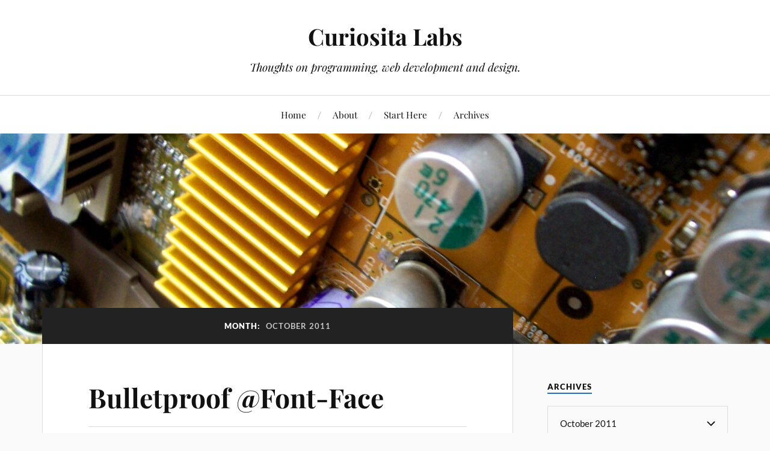

--- FILE ---
content_type: text/html; charset=UTF-8
request_url: http://curiositalabs.com/2011/10/
body_size: 12252
content:
<!DOCTYPE html>

<html class="no-js" lang="en-US">

	<head profile="http://gmpg.org/xfn/11">

		<meta http-equiv="Content-Type" content="text/html; charset=UTF-8" />
		<meta name="viewport" content="width=device-width, initial-scale=1.0, maximum-scale=1.0, user-scalable=no" >

		<meta name='robots' content='index, follow, max-image-preview:large, max-snippet:-1, max-video-preview:-1' />
	<style>img:is([sizes="auto" i], [sizes^="auto," i]) { contain-intrinsic-size: 3000px 1500px }</style>
	<script>document.documentElement.className = document.documentElement.className.replace("no-js","js");</script>

	<!-- This site is optimized with the Yoast SEO plugin v26.7 - https://yoast.com/wordpress/plugins/seo/ -->
	<title>October 2011 - Curiosita Labs</title>
	<link rel="canonical" href="http://curiositalabs.com/2011/10/" />
	<script type="application/ld+json" class="yoast-schema-graph">{"@context":"https://schema.org","@graph":[{"@type":"CollectionPage","@id":"http://curiositalabs.com/2011/10/","url":"http://curiositalabs.com/2011/10/","name":"October 2011 - Curiosita Labs","isPartOf":{"@id":"http://curiositalabs.com/#website"},"inLanguage":"en-US"},{"@type":"WebSite","@id":"http://curiositalabs.com/#website","url":"http://curiositalabs.com/","name":"Curiosita Labs","description":"Thoughts on programming, web development and design.","potentialAction":[{"@type":"SearchAction","target":{"@type":"EntryPoint","urlTemplate":"http://curiositalabs.com/?s={search_term_string}"},"query-input":{"@type":"PropertyValueSpecification","valueRequired":true,"valueName":"search_term_string"}}],"inLanguage":"en-US"}]}</script>
	<!-- / Yoast SEO plugin. -->


<link rel="alternate" type="application/rss+xml" title="Curiosita Labs &raquo; Feed" href="http://curiositalabs.com/feed/" />
<link rel="alternate" type="application/rss+xml" title="Curiosita Labs &raquo; Comments Feed" href="http://curiositalabs.com/comments/feed/" />
		<!-- This site uses the Google Analytics by MonsterInsights plugin v9.4.1 - Using Analytics tracking - https://www.monsterinsights.com/ -->
		<!-- Note: MonsterInsights is not currently configured on this site. The site owner needs to authenticate with Google Analytics in the MonsterInsights settings panel. -->
					<!-- No tracking code set -->
				<!-- / Google Analytics by MonsterInsights -->
		<script type="text/javascript">
/* <![CDATA[ */
window._wpemojiSettings = {"baseUrl":"https:\/\/s.w.org\/images\/core\/emoji\/15.0.3\/72x72\/","ext":".png","svgUrl":"https:\/\/s.w.org\/images\/core\/emoji\/15.0.3\/svg\/","svgExt":".svg","source":{"concatemoji":"http:\/\/curiositalabs.com\/blog\/wp-includes\/js\/wp-emoji-release.min.js?ver=6.7.4"}};
/*! This file is auto-generated */
!function(i,n){var o,s,e;function c(e){try{var t={supportTests:e,timestamp:(new Date).valueOf()};sessionStorage.setItem(o,JSON.stringify(t))}catch(e){}}function p(e,t,n){e.clearRect(0,0,e.canvas.width,e.canvas.height),e.fillText(t,0,0);var t=new Uint32Array(e.getImageData(0,0,e.canvas.width,e.canvas.height).data),r=(e.clearRect(0,0,e.canvas.width,e.canvas.height),e.fillText(n,0,0),new Uint32Array(e.getImageData(0,0,e.canvas.width,e.canvas.height).data));return t.every(function(e,t){return e===r[t]})}function u(e,t,n){switch(t){case"flag":return n(e,"\ud83c\udff3\ufe0f\u200d\u26a7\ufe0f","\ud83c\udff3\ufe0f\u200b\u26a7\ufe0f")?!1:!n(e,"\ud83c\uddfa\ud83c\uddf3","\ud83c\uddfa\u200b\ud83c\uddf3")&&!n(e,"\ud83c\udff4\udb40\udc67\udb40\udc62\udb40\udc65\udb40\udc6e\udb40\udc67\udb40\udc7f","\ud83c\udff4\u200b\udb40\udc67\u200b\udb40\udc62\u200b\udb40\udc65\u200b\udb40\udc6e\u200b\udb40\udc67\u200b\udb40\udc7f");case"emoji":return!n(e,"\ud83d\udc26\u200d\u2b1b","\ud83d\udc26\u200b\u2b1b")}return!1}function f(e,t,n){var r="undefined"!=typeof WorkerGlobalScope&&self instanceof WorkerGlobalScope?new OffscreenCanvas(300,150):i.createElement("canvas"),a=r.getContext("2d",{willReadFrequently:!0}),o=(a.textBaseline="top",a.font="600 32px Arial",{});return e.forEach(function(e){o[e]=t(a,e,n)}),o}function t(e){var t=i.createElement("script");t.src=e,t.defer=!0,i.head.appendChild(t)}"undefined"!=typeof Promise&&(o="wpEmojiSettingsSupports",s=["flag","emoji"],n.supports={everything:!0,everythingExceptFlag:!0},e=new Promise(function(e){i.addEventListener("DOMContentLoaded",e,{once:!0})}),new Promise(function(t){var n=function(){try{var e=JSON.parse(sessionStorage.getItem(o));if("object"==typeof e&&"number"==typeof e.timestamp&&(new Date).valueOf()<e.timestamp+604800&&"object"==typeof e.supportTests)return e.supportTests}catch(e){}return null}();if(!n){if("undefined"!=typeof Worker&&"undefined"!=typeof OffscreenCanvas&&"undefined"!=typeof URL&&URL.createObjectURL&&"undefined"!=typeof Blob)try{var e="postMessage("+f.toString()+"("+[JSON.stringify(s),u.toString(),p.toString()].join(",")+"));",r=new Blob([e],{type:"text/javascript"}),a=new Worker(URL.createObjectURL(r),{name:"wpTestEmojiSupports"});return void(a.onmessage=function(e){c(n=e.data),a.terminate(),t(n)})}catch(e){}c(n=f(s,u,p))}t(n)}).then(function(e){for(var t in e)n.supports[t]=e[t],n.supports.everything=n.supports.everything&&n.supports[t],"flag"!==t&&(n.supports.everythingExceptFlag=n.supports.everythingExceptFlag&&n.supports[t]);n.supports.everythingExceptFlag=n.supports.everythingExceptFlag&&!n.supports.flag,n.DOMReady=!1,n.readyCallback=function(){n.DOMReady=!0}}).then(function(){return e}).then(function(){var e;n.supports.everything||(n.readyCallback(),(e=n.source||{}).concatemoji?t(e.concatemoji):e.wpemoji&&e.twemoji&&(t(e.twemoji),t(e.wpemoji)))}))}((window,document),window._wpemojiSettings);
/* ]]> */
</script>
<style id='wp-emoji-styles-inline-css' type='text/css'>

	img.wp-smiley, img.emoji {
		display: inline !important;
		border: none !important;
		box-shadow: none !important;
		height: 1em !important;
		width: 1em !important;
		margin: 0 0.07em !important;
		vertical-align: -0.1em !important;
		background: none !important;
		padding: 0 !important;
	}
</style>
<link rel='stylesheet' id='wp-block-library-css' href='http://curiositalabs.com/blog/wp-includes/css/dist/block-library/style.min.css?ver=6.7.4' type='text/css' media='all' />
<style id='classic-theme-styles-inline-css' type='text/css'>
/*! This file is auto-generated */
.wp-block-button__link{color:#fff;background-color:#32373c;border-radius:9999px;box-shadow:none;text-decoration:none;padding:calc(.667em + 2px) calc(1.333em + 2px);font-size:1.125em}.wp-block-file__button{background:#32373c;color:#fff;text-decoration:none}
</style>
<style id='global-styles-inline-css' type='text/css'>
:root{--wp--preset--aspect-ratio--square: 1;--wp--preset--aspect-ratio--4-3: 4/3;--wp--preset--aspect-ratio--3-4: 3/4;--wp--preset--aspect-ratio--3-2: 3/2;--wp--preset--aspect-ratio--2-3: 2/3;--wp--preset--aspect-ratio--16-9: 16/9;--wp--preset--aspect-ratio--9-16: 9/16;--wp--preset--color--black: #111;--wp--preset--color--cyan-bluish-gray: #abb8c3;--wp--preset--color--white: #fff;--wp--preset--color--pale-pink: #f78da7;--wp--preset--color--vivid-red: #cf2e2e;--wp--preset--color--luminous-vivid-orange: #ff6900;--wp--preset--color--luminous-vivid-amber: #fcb900;--wp--preset--color--light-green-cyan: #7bdcb5;--wp--preset--color--vivid-green-cyan: #00d084;--wp--preset--color--pale-cyan-blue: #8ed1fc;--wp--preset--color--vivid-cyan-blue: #0693e3;--wp--preset--color--vivid-purple: #9b51e0;--wp--preset--color--accent: #1e73be;--wp--preset--color--dark-gray: #333;--wp--preset--color--medium-gray: #555;--wp--preset--color--light-gray: #777;--wp--preset--gradient--vivid-cyan-blue-to-vivid-purple: linear-gradient(135deg,rgba(6,147,227,1) 0%,rgb(155,81,224) 100%);--wp--preset--gradient--light-green-cyan-to-vivid-green-cyan: linear-gradient(135deg,rgb(122,220,180) 0%,rgb(0,208,130) 100%);--wp--preset--gradient--luminous-vivid-amber-to-luminous-vivid-orange: linear-gradient(135deg,rgba(252,185,0,1) 0%,rgba(255,105,0,1) 100%);--wp--preset--gradient--luminous-vivid-orange-to-vivid-red: linear-gradient(135deg,rgba(255,105,0,1) 0%,rgb(207,46,46) 100%);--wp--preset--gradient--very-light-gray-to-cyan-bluish-gray: linear-gradient(135deg,rgb(238,238,238) 0%,rgb(169,184,195) 100%);--wp--preset--gradient--cool-to-warm-spectrum: linear-gradient(135deg,rgb(74,234,220) 0%,rgb(151,120,209) 20%,rgb(207,42,186) 40%,rgb(238,44,130) 60%,rgb(251,105,98) 80%,rgb(254,248,76) 100%);--wp--preset--gradient--blush-light-purple: linear-gradient(135deg,rgb(255,206,236) 0%,rgb(152,150,240) 100%);--wp--preset--gradient--blush-bordeaux: linear-gradient(135deg,rgb(254,205,165) 0%,rgb(254,45,45) 50%,rgb(107,0,62) 100%);--wp--preset--gradient--luminous-dusk: linear-gradient(135deg,rgb(255,203,112) 0%,rgb(199,81,192) 50%,rgb(65,88,208) 100%);--wp--preset--gradient--pale-ocean: linear-gradient(135deg,rgb(255,245,203) 0%,rgb(182,227,212) 50%,rgb(51,167,181) 100%);--wp--preset--gradient--electric-grass: linear-gradient(135deg,rgb(202,248,128) 0%,rgb(113,206,126) 100%);--wp--preset--gradient--midnight: linear-gradient(135deg,rgb(2,3,129) 0%,rgb(40,116,252) 100%);--wp--preset--font-size--small: 16px;--wp--preset--font-size--medium: 20px;--wp--preset--font-size--large: 24px;--wp--preset--font-size--x-large: 42px;--wp--preset--font-size--normal: 18px;--wp--preset--font-size--larger: 27px;--wp--preset--spacing--20: 0.44rem;--wp--preset--spacing--30: 0.67rem;--wp--preset--spacing--40: 1rem;--wp--preset--spacing--50: 1.5rem;--wp--preset--spacing--60: 2.25rem;--wp--preset--spacing--70: 3.38rem;--wp--preset--spacing--80: 5.06rem;--wp--preset--shadow--natural: 6px 6px 9px rgba(0, 0, 0, 0.2);--wp--preset--shadow--deep: 12px 12px 50px rgba(0, 0, 0, 0.4);--wp--preset--shadow--sharp: 6px 6px 0px rgba(0, 0, 0, 0.2);--wp--preset--shadow--outlined: 6px 6px 0px -3px rgba(255, 255, 255, 1), 6px 6px rgba(0, 0, 0, 1);--wp--preset--shadow--crisp: 6px 6px 0px rgba(0, 0, 0, 1);}:where(.is-layout-flex){gap: 0.5em;}:where(.is-layout-grid){gap: 0.5em;}body .is-layout-flex{display: flex;}.is-layout-flex{flex-wrap: wrap;align-items: center;}.is-layout-flex > :is(*, div){margin: 0;}body .is-layout-grid{display: grid;}.is-layout-grid > :is(*, div){margin: 0;}:where(.wp-block-columns.is-layout-flex){gap: 2em;}:where(.wp-block-columns.is-layout-grid){gap: 2em;}:where(.wp-block-post-template.is-layout-flex){gap: 1.25em;}:where(.wp-block-post-template.is-layout-grid){gap: 1.25em;}.has-black-color{color: var(--wp--preset--color--black) !important;}.has-cyan-bluish-gray-color{color: var(--wp--preset--color--cyan-bluish-gray) !important;}.has-white-color{color: var(--wp--preset--color--white) !important;}.has-pale-pink-color{color: var(--wp--preset--color--pale-pink) !important;}.has-vivid-red-color{color: var(--wp--preset--color--vivid-red) !important;}.has-luminous-vivid-orange-color{color: var(--wp--preset--color--luminous-vivid-orange) !important;}.has-luminous-vivid-amber-color{color: var(--wp--preset--color--luminous-vivid-amber) !important;}.has-light-green-cyan-color{color: var(--wp--preset--color--light-green-cyan) !important;}.has-vivid-green-cyan-color{color: var(--wp--preset--color--vivid-green-cyan) !important;}.has-pale-cyan-blue-color{color: var(--wp--preset--color--pale-cyan-blue) !important;}.has-vivid-cyan-blue-color{color: var(--wp--preset--color--vivid-cyan-blue) !important;}.has-vivid-purple-color{color: var(--wp--preset--color--vivid-purple) !important;}.has-black-background-color{background-color: var(--wp--preset--color--black) !important;}.has-cyan-bluish-gray-background-color{background-color: var(--wp--preset--color--cyan-bluish-gray) !important;}.has-white-background-color{background-color: var(--wp--preset--color--white) !important;}.has-pale-pink-background-color{background-color: var(--wp--preset--color--pale-pink) !important;}.has-vivid-red-background-color{background-color: var(--wp--preset--color--vivid-red) !important;}.has-luminous-vivid-orange-background-color{background-color: var(--wp--preset--color--luminous-vivid-orange) !important;}.has-luminous-vivid-amber-background-color{background-color: var(--wp--preset--color--luminous-vivid-amber) !important;}.has-light-green-cyan-background-color{background-color: var(--wp--preset--color--light-green-cyan) !important;}.has-vivid-green-cyan-background-color{background-color: var(--wp--preset--color--vivid-green-cyan) !important;}.has-pale-cyan-blue-background-color{background-color: var(--wp--preset--color--pale-cyan-blue) !important;}.has-vivid-cyan-blue-background-color{background-color: var(--wp--preset--color--vivid-cyan-blue) !important;}.has-vivid-purple-background-color{background-color: var(--wp--preset--color--vivid-purple) !important;}.has-black-border-color{border-color: var(--wp--preset--color--black) !important;}.has-cyan-bluish-gray-border-color{border-color: var(--wp--preset--color--cyan-bluish-gray) !important;}.has-white-border-color{border-color: var(--wp--preset--color--white) !important;}.has-pale-pink-border-color{border-color: var(--wp--preset--color--pale-pink) !important;}.has-vivid-red-border-color{border-color: var(--wp--preset--color--vivid-red) !important;}.has-luminous-vivid-orange-border-color{border-color: var(--wp--preset--color--luminous-vivid-orange) !important;}.has-luminous-vivid-amber-border-color{border-color: var(--wp--preset--color--luminous-vivid-amber) !important;}.has-light-green-cyan-border-color{border-color: var(--wp--preset--color--light-green-cyan) !important;}.has-vivid-green-cyan-border-color{border-color: var(--wp--preset--color--vivid-green-cyan) !important;}.has-pale-cyan-blue-border-color{border-color: var(--wp--preset--color--pale-cyan-blue) !important;}.has-vivid-cyan-blue-border-color{border-color: var(--wp--preset--color--vivid-cyan-blue) !important;}.has-vivid-purple-border-color{border-color: var(--wp--preset--color--vivid-purple) !important;}.has-vivid-cyan-blue-to-vivid-purple-gradient-background{background: var(--wp--preset--gradient--vivid-cyan-blue-to-vivid-purple) !important;}.has-light-green-cyan-to-vivid-green-cyan-gradient-background{background: var(--wp--preset--gradient--light-green-cyan-to-vivid-green-cyan) !important;}.has-luminous-vivid-amber-to-luminous-vivid-orange-gradient-background{background: var(--wp--preset--gradient--luminous-vivid-amber-to-luminous-vivid-orange) !important;}.has-luminous-vivid-orange-to-vivid-red-gradient-background{background: var(--wp--preset--gradient--luminous-vivid-orange-to-vivid-red) !important;}.has-very-light-gray-to-cyan-bluish-gray-gradient-background{background: var(--wp--preset--gradient--very-light-gray-to-cyan-bluish-gray) !important;}.has-cool-to-warm-spectrum-gradient-background{background: var(--wp--preset--gradient--cool-to-warm-spectrum) !important;}.has-blush-light-purple-gradient-background{background: var(--wp--preset--gradient--blush-light-purple) !important;}.has-blush-bordeaux-gradient-background{background: var(--wp--preset--gradient--blush-bordeaux) !important;}.has-luminous-dusk-gradient-background{background: var(--wp--preset--gradient--luminous-dusk) !important;}.has-pale-ocean-gradient-background{background: var(--wp--preset--gradient--pale-ocean) !important;}.has-electric-grass-gradient-background{background: var(--wp--preset--gradient--electric-grass) !important;}.has-midnight-gradient-background{background: var(--wp--preset--gradient--midnight) !important;}.has-small-font-size{font-size: var(--wp--preset--font-size--small) !important;}.has-medium-font-size{font-size: var(--wp--preset--font-size--medium) !important;}.has-large-font-size{font-size: var(--wp--preset--font-size--large) !important;}.has-x-large-font-size{font-size: var(--wp--preset--font-size--x-large) !important;}
:where(.wp-block-post-template.is-layout-flex){gap: 1.25em;}:where(.wp-block-post-template.is-layout-grid){gap: 1.25em;}
:where(.wp-block-columns.is-layout-flex){gap: 2em;}:where(.wp-block-columns.is-layout-grid){gap: 2em;}
:root :where(.wp-block-pullquote){font-size: 1.5em;line-height: 1.6;}
</style>
<link rel='stylesheet' id='wpa-css-css' href='http://curiositalabs.com/blog/wp-content/plugins/honeypot/includes/css/wpa.css?ver=2.2.09' type='text/css' media='all' />
<link rel='stylesheet' id='lovecraft_googlefonts-css' href='http://curiositalabs.com/blog/wp-content/themes/lovecraft/assets/css/fonts.css?ver=6.7.4' type='text/css' media='all' />
<link rel='stylesheet' id='lovecraft_genericons-css' href='http://curiositalabs.com/blog/wp-content/themes/lovecraft/assets/css/genericons.min.css?ver=6.7.4' type='text/css' media='all' />
<link rel='stylesheet' id='lovecraft_style-css' href='http://curiositalabs.com/blog/wp-content/themes/lovecraft/style.css?ver=2.1.1' type='text/css' media='all' />
<script type="text/javascript" src="http://curiositalabs.com/blog/wp-includes/js/jquery/jquery.min.js?ver=3.7.1" id="jquery-core-js"></script>
<script type="text/javascript" src="http://curiositalabs.com/blog/wp-includes/js/jquery/jquery-migrate.min.js?ver=3.4.1" id="jquery-migrate-js"></script>
<script type="text/javascript" src="http://curiositalabs.com/blog/wp-content/themes/lovecraft/assets/js/doubletaptogo.min.js?ver=1" id="lovecraft_doubletap-js"></script>
<link rel="https://api.w.org/" href="http://curiositalabs.com/wp-json/" /><link rel="EditURI" type="application/rsd+xml" title="RSD" href="http://curiositalabs.com/blog/xmlrpc.php?rsd" />
<!-- Customizer CSS --><style type="text/css">a { color:#1e73be; }.blog-title a:hover { color:#1e73be; }.main-menu li:hover > a, .main-menu li.focus > a { color:#1e73be; }.main-menu > .menu-item-has-children > a:after { border-top-color:#1e73be; }blockquote:after { color:#1e73be; }button:hover, .button:hover, .faux-button:hover, .wp-block-button__link:hover, :root .wp-block-file__button:hover, input[type="button"]:hover, input[type="reset"]:hover, input[type="submit"]:hover { background-color:#1e73be; }.is-style-outline .wp-block-button__link:hover, .wp-block-button__link.is-style-outline:hover { color:#1e73be; }:root .has-accent-color { color:#1e73be; }:root .has-accent-background-color { background-color:#1e73be; }.post-tags a:hover { background-color:#1e73be; }.post-tags a:hover:before { border-right-color:#1e73be; }.post-content .page-links a:hover { background-color:#1e73be; }.post-navigation h4 a:hover { color:#1e73be; }.comments-title-link a { color:#1e73be; }.comments .pingbacks li a:hover { color:#1e73be; }.comment-header h4 a:hover { color:#1e73be; }.bypostauthor .comment-author-icon { background-color:#1e73be; }.form-submit #submit:hover { background-color:#1e73be; }.comments-nav a:hover { color:#1e73be; }.pingbacks-title { border-bottom-color:#1e73be; }.archive-navigation a:hover { color:#1e73be; }.widget-title { border-bottom-color:#1e73be; }.widget-content .textwidget a:hover { color:#1e73be; }.widget_archive li a:hover { color:#1e73be; }.widget_categories li a:hover { color:#1e73be; }.widget_meta li a:hover { color:#1e73be; }.widget_nav_menu li a:hover { color:#1e73be; }.widget_rss .widget-content ul a.rsswidget:hover { color:#1e73be; }#wp-calendar thead th { color:#1e73be; }#wp-calendar tfoot a:hover { color:#1e73be; }.widget .tagcloud a:hover { background-color:#1e73be; }.widget .tagcloud a:hover:before { border-right-color:#1e73be; }.footer .widget .tagcloud a:hover { background-color:#1e73be; }.footer .widget .tagcloud a:hover:before { border-right-color:#1e73be; }.credits .sep { color:#1e73be; }.credits a:hover { color:#1e73be; }.nav-toggle.active .bar { background-color:#1e73be; }.search-toggle.active .genericon { color:#1e73be; }.mobile-menu .current-menu-item:before { color:#1e73be; }.mobile-menu .current_page_item:before { color:#1e73be; }</style><!--/Customizer CSS-->		<style type="text/css" id="wp-custom-css">
			.powered-by { display: none;}
		</style>
		
	</head>

	<body class="archive date">

		
		<a class="skip-link button" href="#site-content">Skip to the content</a>

		<header class="header-wrapper">

			<div class="header section bg-white small-padding">

				<div class="section-inner group">

					
						<div class="blog-title">
							<a href="http://curiositalabs.com" rel="home">Curiosita Labs</a>
						</div>
					
													<h4 class="blog-tagline">Thoughts on programming, web development and design.</h4>
											
					
				</div><!-- .section-inner -->

			</div><!-- .header -->

			<div class="toggles group">

				<button type="button" class="nav-toggle toggle">
					<div class="bar"></div>
					<div class="bar"></div>
					<div class="bar"></div>
					<span class="screen-reader-text">Toggle the mobile menu</span>
				</button>

				<button type="button" class="search-toggle toggle">
					<div class="genericon genericon-search"></div>
					<span class="screen-reader-text">Toggle the search field</span>
				</button>

			</div><!-- .toggles -->

		</header><!-- .header-wrapper -->

		<div class="navigation bg-white no-padding">

			<div class="section-inner group">

				<ul class="mobile-menu">

					<li id="menu-item-1191" class="menu-item menu-item-type-custom menu-item-object-custom menu-item-home menu-item-1191"><a href="http://curiositalabs.com/">Home</a></li>
<li id="menu-item-1192" class="menu-item menu-item-type-post_type menu-item-object-page menu-item-1192"><a href="http://curiositalabs.com/about/">About</a></li>
<li id="menu-item-1194" class="menu-item menu-item-type-post_type menu-item-object-page menu-item-1194"><a href="http://curiositalabs.com/start-here/">Start Here</a></li>
<li id="menu-item-1193" class="menu-item menu-item-type-post_type menu-item-object-page menu-item-1193"><a href="http://curiositalabs.com/archives/">Archives</a></li>

				</ul>

				<div class="mobile-search">
					
<form method="get" class="search-form" id="search-form-6967bdf90d0fd" action="http://curiositalabs.com/">
	<input type="search" class="search-field" placeholder="Search form" name="s" id="s-6967bdf90d0ff" />
	<button type="submit" class="search-button"><div class="genericon genericon-search"></div><span class="screen-reader-text">Search</span></button>
</form>
				</div><!-- .mobile-search -->

				<ul class="main-menu">

					<li class="menu-item menu-item-type-custom menu-item-object-custom menu-item-home menu-item-1191"><a href="http://curiositalabs.com/">Home</a></li>
<li class="menu-item menu-item-type-post_type menu-item-object-page menu-item-1192"><a href="http://curiositalabs.com/about/">About</a></li>
<li class="menu-item menu-item-type-post_type menu-item-object-page menu-item-1194"><a href="http://curiositalabs.com/start-here/">Start Here</a></li>
<li class="menu-item menu-item-type-post_type menu-item-object-page menu-item-1193"><a href="http://curiositalabs.com/archives/">Archives</a></li>

				</ul><!-- .main-menu -->

			</div><!-- .section-inner -->

		</div><!-- .navigation -->

		
			<figure class="header-image bg-image" style="background-image: url( http://curiositalabs.com/blog/wp-content/uploads/2024/05/cropped-circuit-board-1280.jpg );">
				<img src="http://curiositalabs.com/blog/wp-content/uploads/2024/05/cropped-circuit-board-1280.jpg" alt="Circuit Board" />
			</figure>

		
		<main id="site-content">
<div class="wrapper section">

	<div class="section-inner group">

		<div class="content">

			
				<div class="archive-header">

					<h1 class="archive-title">

						Month: <span>October 2011</span>
						
					</h1>

					
				</div><!-- .archive-header -->

			
			
				<div class="posts" id="posts">

					<div id="post-232" class="post post-232 type-post status-publish format-standard hentry category-css category-design category-web-development">

	
	
	<div class="post-inner">

		
			<div class="post-header">

				
					<h2 class="post-title"><a href="http://curiositalabs.com/2011/10/bulletproof-font-face/">Bulletproof @Font-Face</a></h2>

							
		<div class="post-meta">

			<p class="post-author"><span>By </span><a href="http://curiositalabs.com/author/djbrensinger/" title="Posts by djbrensinger" rel="author">djbrensinger</a></p>

			<p class="post-date"><span>On </span><a href="http://curiositalabs.com/2011/10/bulletproof-font-face/">October 15, 2011</a></p>

							<p class="post-categories"><span>In </span><a href="http://curiositalabs.com/category/css/" rel="category tag">CSS</a>, <a href="http://curiositalabs.com/category/design/" rel="category tag">Design</a>, <a href="http://curiositalabs.com/category/web-development/" rel="category tag">Web Development</a></p>
			
			
		</div><!-- .post-meta -->

		
			</div><!-- .post-header -->

		
		
			<div class="post-content entry-content">
				<p><a href="http://curiositalabs.com/blog/wp-content/uploads/2011/10/page_css_128.png"><img decoding="async" class="alignleft size-full wp-image-233" title="page_css_128" alt="CSS" src="http://curiositalabs.com/blog/wp-content/uploads/2011/10/page_css_128.png" width="128" height="128" /></a>You can use standard web friendly fonts like Helvetica, Arial, Georgia in your web designs. Sometimes your design calls for a more decorative font. With CSS3, you can use a more decorative font without restoring to using images. Web Designer Wall shows you in <a href="http://webdesignerwall.com/tutorials/css3-font-face-design-guide">CSS3 @font-face Design Guide</a> how to use these decorative fonts and provide tips on how to make your designs look good when a browser doesn’t support @font-face. The follow up post <a href="http://webdesignerwall.com/general/font-face-solutions-suggestions">@font-face Solutions &amp; Suggestions</a> explains the three main options for implementing @font-face and the pros and cons of each option. If you want to implement more decorative fonts in your web designs, use these two article to help make your <a href="http://simplebits.com/publications/bulletproof/">designs bulletproof</a>.</p>
			</div>

			
	</div><!-- .post-inner -->

</div><!-- .post -->
<div id="post-226" class="post post-226 type-post status-publish format-standard hentry category-programming category-web-development">

	
	
	<div class="post-inner">

		
			<div class="post-header">

				
					<h2 class="post-title"><a href="http://curiositalabs.com/2011/10/5-tips-and-tools-for-improving-your-coding/">5 Tips and Tools for Improving Your Coding</a></h2>

							
		<div class="post-meta">

			<p class="post-author"><span>By </span><a href="http://curiositalabs.com/author/djbrensinger/" title="Posts by djbrensinger" rel="author">djbrensinger</a></p>

			<p class="post-date"><span>On </span><a href="http://curiositalabs.com/2011/10/5-tips-and-tools-for-improving-your-coding/">October 8, 2011</a></p>

							<p class="post-categories"><span>In </span><a href="http://curiositalabs.com/category/programming/" rel="category tag">Programming</a>, <a href="http://curiositalabs.com/category/web-development/" rel="category tag">Web Development</a></p>
			
			
		</div><!-- .post-meta -->

		
			</div><!-- .post-header -->

		
		
			<div class="post-content entry-content">
				<p><a href="http://curiositalabs.com/blog/wp-content/uploads/2011/07/bookmark_128.png"><img decoding="async" class="size-full wp-image-177 alignleft" title="bookmark_128" alt="Bookmark" src="http://curiositalabs.com/blog/wp-content/uploads/2011/07/bookmark_128.png" width="128" height="128" /></a>A short list of tips and tools that can help you to become a better developer from coding tips to showcases on interface design.</p>
<ol>
<li><a href="http://sixrevisions.com/web-development/crazy-tips-help-become-better-coder/">7 Crazy Tips That Will Help You Become A Better Coder</a> Louis Lazaris explains that you can become a better coder by writing code and solving your own problems, not just cutting and pasting the code of others. He provides some tips for helping you to improve your coding skills.</li>
<li><a href="http://sixrevisions.com/tools/sandbox-testing-code-snippets/">10 Web-based Sandbox Tools For Testing Your Code Snippets</a> A Sandbox Tool allows you to test code snippets without having to set up a test website in order to test them. They also allow you to share and collaborate with other developers.</li>
<li><a href="http://www.techrepublic.com/blog/five-apps/five-free-or-open-source-text-editors-for-developers/1031">Five Free or Open Source Text Editors For Developers</a> Sometimes, you need a text editor to get certain projects done. Tech Republic has complied a list of open source text editors that you can check out.</li>
<li><a href="http://mashable.com/2011/09/26/database-scaling/">4 Key Considerations for Scaling Your Database</a> Your app may need a database to store information. When choosing a database solution, you want to make sure that it can handle the volume that you place on it. Mashable defines 4 key things to think about when choosing a database solution.</li>
<li><a href="http://www.webdesignerdepot.com/2010/02/showcase-of-great-web-app-interfaces/">Showcase of Great Web App Interfaces</a> What makes a great web app interface? An app that focuses on usability, simplicity and helps users get the job done. Does that mean that they have to be attractive? Not all useful apps are attractive. These <a href="http://www.seomoz.org/blog/seo-tools-that-rock">SEO apps</a> are simple, usable and ugly.</li>
</ol>
			</div>

			
	</div><!-- .post-inner -->

</div><!-- .post -->

				</div><!-- .posts -->

				
			
		</div><!-- .content -->

		<aside class="sidebar">

	<div id="archives-3" class="widget widget_archive"><div class="widget-content"><h3 class="widget-title">Archives</h3>		<label class="screen-reader-text" for="archives-dropdown-3">Archives</label>
		<select id="archives-dropdown-3" name="archive-dropdown">
			
			<option value="">Select Month</option>
				<option value='http://curiositalabs.com/2025/03/'> March 2025 </option>
	<option value='http://curiositalabs.com/2025/02/'> February 2025 </option>
	<option value='http://curiositalabs.com/2025/01/'> January 2025 </option>
	<option value='http://curiositalabs.com/2024/06/'> June 2024 </option>
	<option value='http://curiositalabs.com/2024/03/'> March 2024 </option>
	<option value='http://curiositalabs.com/2024/01/'> January 2024 </option>
	<option value='http://curiositalabs.com/2023/07/'> July 2023 </option>
	<option value='http://curiositalabs.com/2023/06/'> June 2023 </option>
	<option value='http://curiositalabs.com/2023/05/'> May 2023 </option>
	<option value='http://curiositalabs.com/2023/04/'> April 2023 </option>
	<option value='http://curiositalabs.com/2023/03/'> March 2023 </option>
	<option value='http://curiositalabs.com/2023/02/'> February 2023 </option>
	<option value='http://curiositalabs.com/2023/01/'> January 2023 </option>
	<option value='http://curiositalabs.com/2022/12/'> December 2022 </option>
	<option value='http://curiositalabs.com/2022/11/'> November 2022 </option>
	<option value='http://curiositalabs.com/2022/10/'> October 2022 </option>
	<option value='http://curiositalabs.com/2022/09/'> September 2022 </option>
	<option value='http://curiositalabs.com/2022/08/'> August 2022 </option>
	<option value='http://curiositalabs.com/2022/07/'> July 2022 </option>
	<option value='http://curiositalabs.com/2022/06/'> June 2022 </option>
	<option value='http://curiositalabs.com/2022/05/'> May 2022 </option>
	<option value='http://curiositalabs.com/2022/04/'> April 2022 </option>
	<option value='http://curiositalabs.com/2022/03/'> March 2022 </option>
	<option value='http://curiositalabs.com/2022/02/'> February 2022 </option>
	<option value='http://curiositalabs.com/2022/01/'> January 2022 </option>
	<option value='http://curiositalabs.com/2021/12/'> December 2021 </option>
	<option value='http://curiositalabs.com/2021/11/'> November 2021 </option>
	<option value='http://curiositalabs.com/2021/10/'> October 2021 </option>
	<option value='http://curiositalabs.com/2021/09/'> September 2021 </option>
	<option value='http://curiositalabs.com/2021/08/'> August 2021 </option>
	<option value='http://curiositalabs.com/2021/07/'> July 2021 </option>
	<option value='http://curiositalabs.com/2021/06/'> June 2021 </option>
	<option value='http://curiositalabs.com/2021/05/'> May 2021 </option>
	<option value='http://curiositalabs.com/2021/04/'> April 2021 </option>
	<option value='http://curiositalabs.com/2021/03/'> March 2021 </option>
	<option value='http://curiositalabs.com/2021/02/'> February 2021 </option>
	<option value='http://curiositalabs.com/2020/12/'> December 2020 </option>
	<option value='http://curiositalabs.com/2020/11/'> November 2020 </option>
	<option value='http://curiositalabs.com/2020/10/'> October 2020 </option>
	<option value='http://curiositalabs.com/2020/09/'> September 2020 </option>
	<option value='http://curiositalabs.com/2020/08/'> August 2020 </option>
	<option value='http://curiositalabs.com/2020/07/'> July 2020 </option>
	<option value='http://curiositalabs.com/2020/06/'> June 2020 </option>
	<option value='http://curiositalabs.com/2020/05/'> May 2020 </option>
	<option value='http://curiositalabs.com/2020/04/'> April 2020 </option>
	<option value='http://curiositalabs.com/2020/03/'> March 2020 </option>
	<option value='http://curiositalabs.com/2020/02/'> February 2020 </option>
	<option value='http://curiositalabs.com/2020/01/'> January 2020 </option>
	<option value='http://curiositalabs.com/2019/12/'> December 2019 </option>
	<option value='http://curiositalabs.com/2019/11/'> November 2019 </option>
	<option value='http://curiositalabs.com/2019/10/'> October 2019 </option>
	<option value='http://curiositalabs.com/2019/09/'> September 2019 </option>
	<option value='http://curiositalabs.com/2019/08/'> August 2019 </option>
	<option value='http://curiositalabs.com/2019/07/'> July 2019 </option>
	<option value='http://curiositalabs.com/2019/06/'> June 2019 </option>
	<option value='http://curiositalabs.com/2019/05/'> May 2019 </option>
	<option value='http://curiositalabs.com/2019/04/'> April 2019 </option>
	<option value='http://curiositalabs.com/2019/03/'> March 2019 </option>
	<option value='http://curiositalabs.com/2019/02/'> February 2019 </option>
	<option value='http://curiositalabs.com/2019/01/'> January 2019 </option>
	<option value='http://curiositalabs.com/2018/12/'> December 2018 </option>
	<option value='http://curiositalabs.com/2018/11/'> November 2018 </option>
	<option value='http://curiositalabs.com/2018/10/'> October 2018 </option>
	<option value='http://curiositalabs.com/2018/09/'> September 2018 </option>
	<option value='http://curiositalabs.com/2018/08/'> August 2018 </option>
	<option value='http://curiositalabs.com/2018/07/'> July 2018 </option>
	<option value='http://curiositalabs.com/2018/06/'> June 2018 </option>
	<option value='http://curiositalabs.com/2018/05/'> May 2018 </option>
	<option value='http://curiositalabs.com/2018/04/'> April 2018 </option>
	<option value='http://curiositalabs.com/2018/03/'> March 2018 </option>
	<option value='http://curiositalabs.com/2018/02/'> February 2018 </option>
	<option value='http://curiositalabs.com/2018/01/'> January 2018 </option>
	<option value='http://curiositalabs.com/2017/12/'> December 2017 </option>
	<option value='http://curiositalabs.com/2017/11/'> November 2017 </option>
	<option value='http://curiositalabs.com/2017/10/'> October 2017 </option>
	<option value='http://curiositalabs.com/2017/09/'> September 2017 </option>
	<option value='http://curiositalabs.com/2017/08/'> August 2017 </option>
	<option value='http://curiositalabs.com/2017/07/'> July 2017 </option>
	<option value='http://curiositalabs.com/2017/06/'> June 2017 </option>
	<option value='http://curiositalabs.com/2017/05/'> May 2017 </option>
	<option value='http://curiositalabs.com/2017/04/'> April 2017 </option>
	<option value='http://curiositalabs.com/2017/03/'> March 2017 </option>
	<option value='http://curiositalabs.com/2017/02/'> February 2017 </option>
	<option value='http://curiositalabs.com/2017/01/'> January 2017 </option>
	<option value='http://curiositalabs.com/2016/12/'> December 2016 </option>
	<option value='http://curiositalabs.com/2016/11/'> November 2016 </option>
	<option value='http://curiositalabs.com/2016/10/'> October 2016 </option>
	<option value='http://curiositalabs.com/2016/09/'> September 2016 </option>
	<option value='http://curiositalabs.com/2016/08/'> August 2016 </option>
	<option value='http://curiositalabs.com/2016/07/'> July 2016 </option>
	<option value='http://curiositalabs.com/2016/06/'> June 2016 </option>
	<option value='http://curiositalabs.com/2016/05/'> May 2016 </option>
	<option value='http://curiositalabs.com/2016/04/'> April 2016 </option>
	<option value='http://curiositalabs.com/2016/03/'> March 2016 </option>
	<option value='http://curiositalabs.com/2016/02/'> February 2016 </option>
	<option value='http://curiositalabs.com/2016/01/'> January 2016 </option>
	<option value='http://curiositalabs.com/2015/12/'> December 2015 </option>
	<option value='http://curiositalabs.com/2015/11/'> November 2015 </option>
	<option value='http://curiositalabs.com/2015/10/'> October 2015 </option>
	<option value='http://curiositalabs.com/2015/09/'> September 2015 </option>
	<option value='http://curiositalabs.com/2015/08/'> August 2015 </option>
	<option value='http://curiositalabs.com/2015/07/'> July 2015 </option>
	<option value='http://curiositalabs.com/2015/06/'> June 2015 </option>
	<option value='http://curiositalabs.com/2015/05/'> May 2015 </option>
	<option value='http://curiositalabs.com/2015/04/'> April 2015 </option>
	<option value='http://curiositalabs.com/2015/03/'> March 2015 </option>
	<option value='http://curiositalabs.com/2015/02/'> February 2015 </option>
	<option value='http://curiositalabs.com/2015/01/'> January 2015 </option>
	<option value='http://curiositalabs.com/2014/12/'> December 2014 </option>
	<option value='http://curiositalabs.com/2014/11/'> November 2014 </option>
	<option value='http://curiositalabs.com/2014/10/'> October 2014 </option>
	<option value='http://curiositalabs.com/2014/09/'> September 2014 </option>
	<option value='http://curiositalabs.com/2014/08/'> August 2014 </option>
	<option value='http://curiositalabs.com/2014/07/'> July 2014 </option>
	<option value='http://curiositalabs.com/2014/06/'> June 2014 </option>
	<option value='http://curiositalabs.com/2014/05/'> May 2014 </option>
	<option value='http://curiositalabs.com/2014/04/'> April 2014 </option>
	<option value='http://curiositalabs.com/2014/03/'> March 2014 </option>
	<option value='http://curiositalabs.com/2014/02/'> February 2014 </option>
	<option value='http://curiositalabs.com/2014/01/'> January 2014 </option>
	<option value='http://curiositalabs.com/2013/12/'> December 2013 </option>
	<option value='http://curiositalabs.com/2013/11/'> November 2013 </option>
	<option value='http://curiositalabs.com/2013/10/'> October 2013 </option>
	<option value='http://curiositalabs.com/2013/09/'> September 2013 </option>
	<option value='http://curiositalabs.com/2013/08/'> August 2013 </option>
	<option value='http://curiositalabs.com/2013/07/'> July 2013 </option>
	<option value='http://curiositalabs.com/2013/06/'> June 2013 </option>
	<option value='http://curiositalabs.com/2013/05/'> May 2013 </option>
	<option value='http://curiositalabs.com/2013/04/'> April 2013 </option>
	<option value='http://curiositalabs.com/2013/03/'> March 2013 </option>
	<option value='http://curiositalabs.com/2013/02/'> February 2013 </option>
	<option value='http://curiositalabs.com/2013/01/'> January 2013 </option>
	<option value='http://curiositalabs.com/2012/12/'> December 2012 </option>
	<option value='http://curiositalabs.com/2012/11/'> November 2012 </option>
	<option value='http://curiositalabs.com/2012/10/'> October 2012 </option>
	<option value='http://curiositalabs.com/2012/09/'> September 2012 </option>
	<option value='http://curiositalabs.com/2012/08/'> August 2012 </option>
	<option value='http://curiositalabs.com/2012/07/'> July 2012 </option>
	<option value='http://curiositalabs.com/2012/06/'> June 2012 </option>
	<option value='http://curiositalabs.com/2012/05/'> May 2012 </option>
	<option value='http://curiositalabs.com/2012/04/'> April 2012 </option>
	<option value='http://curiositalabs.com/2012/03/'> March 2012 </option>
	<option value='http://curiositalabs.com/2012/02/'> February 2012 </option>
	<option value='http://curiositalabs.com/2012/01/'> January 2012 </option>
	<option value='http://curiositalabs.com/2011/12/'> December 2011 </option>
	<option value='http://curiositalabs.com/2011/11/'> November 2011 </option>
	<option value='http://curiositalabs.com/2011/10/' selected='selected'> October 2011 </option>
	<option value='http://curiositalabs.com/2011/09/'> September 2011 </option>
	<option value='http://curiositalabs.com/2011/08/'> August 2011 </option>
	<option value='http://curiositalabs.com/2011/07/'> July 2011 </option>
	<option value='http://curiositalabs.com/2011/06/'> June 2011 </option>
	<option value='http://curiositalabs.com/2011/05/'> May 2011 </option>
	<option value='http://curiositalabs.com/2011/04/'> April 2011 </option>
	<option value='http://curiositalabs.com/2011/03/'> March 2011 </option>
	<option value='http://curiositalabs.com/2011/02/'> February 2011 </option>
	<option value='http://curiositalabs.com/2011/01/'> January 2011 </option>
	<option value='http://curiositalabs.com/2010/12/'> December 2010 </option>
	<option value='http://curiositalabs.com/2010/11/'> November 2010 </option>

		</select>

			<script type="text/javascript">
/* <![CDATA[ */

(function() {
	var dropdown = document.getElementById( "archives-dropdown-3" );
	function onSelectChange() {
		if ( dropdown.options[ dropdown.selectedIndex ].value !== '' ) {
			document.location.href = this.options[ this.selectedIndex ].value;
		}
	}
	dropdown.onchange = onSelectChange;
})();

/* ]]> */
</script>
</div></div><div id="categories-2" class="widget widget_categories"><div class="widget-content"><h3 class="widget-title">Categories</h3><form action="http://curiositalabs.com" method="get"><label class="screen-reader-text" for="cat">Categories</label><select  name='cat' id='cat' class='postform'>
	<option value='-1'>Select Category</option>
	<option class="level-0" value="118">Accessibility</option>
	<option class="level-0" value="133">AI</option>
	<option class="level-0" value="19">CSS</option>
	<option class="level-0" value="32">Design</option>
	<option class="level-0" value="119">JavaScript</option>
	<option class="level-0" value="3">Miscellaneous</option>
	<option class="level-0" value="55">Photography</option>
	<option class="level-0" value="116">Productivity</option>
	<option class="level-0" value="4">Programming</option>
	<option class="level-0" value="117">Project Management</option>
	<option class="level-0" value="11">Space</option>
	<option class="level-0" value="96">UX</option>
	<option class="level-0" value="20">Web Development</option>
	<option class="level-0" value="102">WordPress</option>
	<option class="level-0" value="115">Writing</option>
</select>
</form><script type="text/javascript">
/* <![CDATA[ */

(function() {
	var dropdown = document.getElementById( "cat" );
	function onCatChange() {
		if ( dropdown.options[ dropdown.selectedIndex ].value > 0 ) {
			dropdown.parentNode.submit();
		}
	}
	dropdown.onchange = onCatChange;
})();

/* ]]> */
</script>
</div></div>
</aside><!-- .sidebar -->

	</div><!-- .section-inner -->

</div><!-- .wrapper -->

		</main><!-- #site-content -->

		
			<footer class="footer section big-padding bg-white">
				<div class="section-inner group">

											<div class="widgets"><div id="block-3" class="widget widget_block"><div class="widget-content">
<h2 class="wp-block-heading">Latest Posts</h2>
</div></div><div id="block-4" class="widget widget_block widget_recent_entries"><div class="widget-content"><ul class="wp-block-latest-posts__list wp-block-latest-posts"><li><a class="wp-block-latest-posts__post-title" href="http://curiositalabs.com/2025/03/basic-ai-prompt-tips/">Basic AI Prompt Tips</a></li>
<li><a class="wp-block-latest-posts__post-title" href="http://curiositalabs.com/2025/02/simple-image-gallery-with-flexbox-and-popup-modal/">Simple Image Gallery with FlexBox and Popup Modal</a></li>
<li><a class="wp-block-latest-posts__post-title" href="http://curiositalabs.com/2025/01/creating-a-simple-weather-app-with-open-weather-api/">Creating a simple weather app with Open Weather API</a></li>
<li><a class="wp-block-latest-posts__post-title" href="http://curiositalabs.com/2024/06/why-you-need-to-use-software-customizations/">Why you need to use software customizations</a></li>
<li><a class="wp-block-latest-posts__post-title" href="http://curiositalabs.com/2024/03/restart-numbered-list-with-css/">Restart Numbered List with CSS</a></li>
</ul></div></div></div>
										
											<div class="widgets"><div id="block-7" class="widget widget_block"><div class="widget-content">
<h2 class="wp-block-heading">Topics</h2>
</div></div><div id="block-2" class="widget widget_block"><div class="widget-content">
<div class="wp-block-group"><div class="wp-block-group__inner-container is-layout-constrained wp-block-group-is-layout-constrained"><p class="is-style-default wp-block-tag-cloud"><a href="http://curiositalabs.com/tag/blogging/" class="tag-cloud-link tag-link-79 tag-link-position-1" style="font-size: 8pt;" aria-label="blogging (1 item)">blogging</a>
<a href="http://curiositalabs.com/tag/bootstrap/" class="tag-cloud-link tag-link-85 tag-link-position-2" style="font-size: 8pt;" aria-label="Bootstrap (1 item)">Bootstrap</a>
<a href="http://curiositalabs.com/tag/cell-phone-photography/" class="tag-cloud-link tag-link-66 tag-link-position-3" style="font-size: 8pt;" aria-label="cell phone photography (1 item)">cell phone photography</a>
<a href="http://curiositalabs.com/tag/chocolate-shops/" class="tag-cloud-link tag-link-76 tag-link-position-4" style="font-size: 8pt;" aria-label="Chocolate Shops (1 item)">Chocolate Shops</a>
<a href="http://curiositalabs.com/tag/cms-showdown/" class="tag-cloud-link tag-link-83 tag-link-position-5" style="font-size: 8pt;" aria-label="CMS Showdown (1 item)">CMS Showdown</a>
<a href="http://curiositalabs.com/tag/code/" class="tag-cloud-link tag-link-78 tag-link-position-6" style="font-size: 13.25pt;" aria-label="code (2 items)">code</a>
<a href="http://curiositalabs.com/tag/crv-model/" class="tag-cloud-link tag-link-72 tag-link-position-7" style="font-size: 8pt;" aria-label="CRV Model (1 item)">CRV Model</a>
<a href="http://curiositalabs.com/tag/css-grid/" class="tag-cloud-link tag-link-89 tag-link-position-8" style="font-size: 8pt;" aria-label="CSS Grid (1 item)">CSS Grid</a>
<a href="http://curiositalabs.com/tag/design-inspiration/" class="tag-cloud-link tag-link-75 tag-link-position-9" style="font-size: 8pt;" aria-label="Design Inspiration (1 item)">Design Inspiration</a>
<a href="http://curiositalabs.com/tag/estimating/" class="tag-cloud-link tag-link-104 tag-link-position-10" style="font-size: 8pt;" aria-label="Estimating (1 item)">Estimating</a>
<a href="http://curiositalabs.com/tag/freelance-business/" class="tag-cloud-link tag-link-69 tag-link-position-11" style="font-size: 8pt;" aria-label="Freelance Business (1 item)">Freelance Business</a>
<a href="http://curiositalabs.com/tag/getting-help/" class="tag-cloud-link tag-link-106 tag-link-position-12" style="font-size: 8pt;" aria-label="Getting Help (1 item)">Getting Help</a>
<a href="http://curiositalabs.com/tag/google-maps/" class="tag-cloud-link tag-link-27 tag-link-position-13" style="font-size: 16.75pt;" aria-label="Google Maps (3 items)">Google Maps</a>
<a href="http://curiositalabs.com/tag/halloween/" class="tag-cloud-link tag-link-80 tag-link-position-14" style="font-size: 8pt;" aria-label="Halloween (1 item)">Halloween</a>
<a href="http://curiositalabs.com/tag/historic-downtowns/" class="tag-cloud-link tag-link-87 tag-link-position-15" style="font-size: 8pt;" aria-label="Historic Downtowns (1 item)">Historic Downtowns</a>
<a href="http://curiositalabs.com/tag/html5/" class="tag-cloud-link tag-link-21 tag-link-position-16" style="font-size: 16.75pt;" aria-label="HTML5 (3 items)">HTML5</a>
<a href="http://curiositalabs.com/tag/image-map/" class="tag-cloud-link tag-link-70 tag-link-position-17" style="font-size: 8pt;" aria-label="Image Map (1 item)">Image Map</a>
<a href="http://curiositalabs.com/tag/javascript/" class="tag-cloud-link tag-link-25 tag-link-position-18" style="font-size: 13.25pt;" aria-label="JavaScript (2 items)">JavaScript</a>
<a href="http://curiositalabs.com/tag/jquery/" class="tag-cloud-link tag-link-22 tag-link-position-19" style="font-size: 19.666666666667pt;" aria-label="jQuery (4 items)">jQuery</a>
<a href="http://curiositalabs.com/tag/learning/" class="tag-cloud-link tag-link-111 tag-link-position-20" style="font-size: 8pt;" aria-label="learning (1 item)">learning</a>
<a href="http://curiositalabs.com/tag/marketing/" class="tag-cloud-link tag-link-68 tag-link-position-21" style="font-size: 8pt;" aria-label="Marketing (1 item)">Marketing</a>
<a href="http://curiositalabs.com/tag/milwaukee-area-bike-shops/" class="tag-cloud-link tag-link-107 tag-link-position-22" style="font-size: 8pt;" aria-label="Milwaukee Area Bike Shops (1 item)">Milwaukee Area Bike Shops</a>
<a href="http://curiositalabs.com/tag/mobile-first/" class="tag-cloud-link tag-link-82 tag-link-position-23" style="font-size: 8pt;" aria-label="Mobile First (1 item)">Mobile First</a>
<a href="http://curiositalabs.com/tag/mobile-typography/" class="tag-cloud-link tag-link-108 tag-link-position-24" style="font-size: 8pt;" aria-label="Mobile Typography (1 item)">Mobile Typography</a>
<a href="http://curiositalabs.com/tag/partial-eclipse/" class="tag-cloud-link tag-link-73 tag-link-position-25" style="font-size: 8pt;" aria-label="Partial eclipse (1 item)">Partial eclipse</a>
<a href="http://curiositalabs.com/tag/photography/" class="tag-cloud-link tag-link-99 tag-link-position-26" style="font-size: 13.25pt;" aria-label="Photography (2 items)">Photography</a>
<a href="http://curiositalabs.com/tag/pricing/" class="tag-cloud-link tag-link-71 tag-link-position-27" style="font-size: 8pt;" aria-label="Pricing (1 item)">Pricing</a>
<a href="http://curiositalabs.com/tag/process/" class="tag-cloud-link tag-link-112 tag-link-position-28" style="font-size: 8pt;" aria-label="process (1 item)">process</a>
<a href="http://curiositalabs.com/tag/productivity/" class="tag-cloud-link tag-link-81 tag-link-position-29" style="font-size: 8pt;" aria-label="Productivity (1 item)">Productivity</a>
<a href="http://curiositalabs.com/tag/responsive-design/" class="tag-cloud-link tag-link-67 tag-link-position-30" style="font-size: 13.25pt;" aria-label="Responsive Design (2 items)">Responsive Design</a>
<a href="http://curiositalabs.com/tag/responsive-web-design-process/" class="tag-cloud-link tag-link-86 tag-link-position-31" style="font-size: 8pt;" aria-label="responsive web design process (1 item)">responsive web design process</a>
<a href="http://curiositalabs.com/tag/science/" class="tag-cloud-link tag-link-65 tag-link-position-32" style="font-size: 8pt;" aria-label="Science (1 item)">Science</a>
<a href="http://curiositalabs.com/tag/scientists/" class="tag-cloud-link tag-link-77 tag-link-position-33" style="font-size: 8pt;" aria-label="Scientists (1 item)">Scientists</a>
<a href="http://curiositalabs.com/tag/start-here/" class="tag-cloud-link tag-link-110 tag-link-position-34" style="font-size: 8pt;" aria-label="Start Here (1 item)">Start Here</a>
<a href="http://curiositalabs.com/tag/static-site-generators/" class="tag-cloud-link tag-link-109 tag-link-position-35" style="font-size: 8pt;" aria-label="static site generators (1 item)">static site generators</a>
<a href="http://curiositalabs.com/tag/theme/" class="tag-cloud-link tag-link-105 tag-link-position-36" style="font-size: 8pt;" aria-label="Theme (1 item)">Theme</a>
<a href="http://curiositalabs.com/tag/umbraco/" class="tag-cloud-link tag-link-88 tag-link-position-37" style="font-size: 8pt;" aria-label="Umbraco (1 item)">Umbraco</a>
<a href="http://curiositalabs.com/tag/vintage-design/" class="tag-cloud-link tag-link-59 tag-link-position-38" style="font-size: 13.25pt;" aria-label="Vintage Design (2 items)">Vintage Design</a>
<a href="http://curiositalabs.com/tag/web-apps/" class="tag-cloud-link tag-link-84 tag-link-position-39" style="font-size: 8pt;" aria-label="web apps (1 item)">web apps</a>
<a href="http://curiositalabs.com/tag/web-site-redesign/" class="tag-cloud-link tag-link-74 tag-link-position-40" style="font-size: 8pt;" aria-label="Web Site Redesign (1 item)">Web Site Redesign</a>
<a href="http://curiositalabs.com/tag/woocommerce/" class="tag-cloud-link tag-link-103 tag-link-position-41" style="font-size: 8pt;" aria-label="WooCommerce (1 item)">WooCommerce</a>
<a href="http://curiositalabs.com/tag/wordpress/" class="tag-cloud-link tag-link-13 tag-link-position-42" style="font-size: 22pt;" aria-label="WordPress (5 items)">WordPress</a>
<a href="http://curiositalabs.com/tag/wordpress-milwaukee/" class="tag-cloud-link tag-link-101 tag-link-position-43" style="font-size: 8pt;" aria-label="WordPress Milwaukee (1 item)">WordPress Milwaukee</a>
<a href="http://curiositalabs.com/tag/wordpress-plugins/" class="tag-cloud-link tag-link-90 tag-link-position-44" style="font-size: 8pt;" aria-label="WordPress Plugins (1 item)">WordPress Plugins</a>
<a href="http://curiositalabs.com/tag/wordpress-widgets/" class="tag-cloud-link tag-link-100 tag-link-position-45" style="font-size: 8pt;" aria-label="WordPress Widgets (1 item)">WordPress Widgets</a></p></div></div>
</div></div></div>
					
											<div class="widgets"><div id="block-9" class="widget widget_block widget_search"><div class="widget-content"><form role="search" method="get" action="http://curiositalabs.com/" class="wp-block-search__button-outside wp-block-search__text-button wp-block-search"    ><label class="wp-block-search__label" for="wp-block-search__input-1" >Search</label><div class="wp-block-search__inside-wrapper " ><input class="wp-block-search__input" id="wp-block-search__input-1" placeholder="" value="" type="search" name="s" required /><button aria-label="Search" class="wp-block-search__button wp-element-button" type="submit" >Search</button></div></form></div></div><div id="block-10" class="widget widget_block"><div class="widget-content">
<ul class="wp-block-social-links is-layout-flex wp-block-social-links-is-layout-flex"><li class="wp-social-link wp-social-link-linkedin  wp-block-social-link"><a href="https://www.linkedin.com/in/djbrensinger" class="wp-block-social-link-anchor"><svg width="24" height="24" viewBox="0 0 24 24" version="1.1" xmlns="http://www.w3.org/2000/svg" aria-hidden="true" focusable="false"><path d="M19.7,3H4.3C3.582,3,3,3.582,3,4.3v15.4C3,20.418,3.582,21,4.3,21h15.4c0.718,0,1.3-0.582,1.3-1.3V4.3 C21,3.582,20.418,3,19.7,3z M8.339,18.338H5.667v-8.59h2.672V18.338z M7.004,8.574c-0.857,0-1.549-0.694-1.549-1.548 c0-0.855,0.691-1.548,1.549-1.548c0.854,0,1.547,0.694,1.547,1.548C8.551,7.881,7.858,8.574,7.004,8.574z M18.339,18.338h-2.669 v-4.177c0-0.996-0.017-2.278-1.387-2.278c-1.389,0-1.601,1.086-1.601,2.206v4.249h-2.667v-8.59h2.559v1.174h0.037 c0.356-0.675,1.227-1.387,2.526-1.387c2.703,0,3.203,1.779,3.203,4.092V18.338z"></path></svg><span class="wp-block-social-link-label screen-reader-text">LinkedIn</span></a></li>

<li class="wp-social-link wp-social-link-x  wp-block-social-link"><a href="https://www.twitter.com/dbrensinger" class="wp-block-social-link-anchor"><svg width="24" height="24" viewBox="0 0 24 24" version="1.1" xmlns="http://www.w3.org/2000/svg" aria-hidden="true" focusable="false"><path d="M13.982 10.622 20.54 3h-1.554l-5.693 6.618L8.745 3H3.5l6.876 10.007L3.5 21h1.554l6.012-6.989L15.868 21h5.245l-7.131-10.378Zm-2.128 2.474-.697-.997-5.543-7.93H8l4.474 6.4.697.996 5.815 8.318h-2.387l-4.745-6.787Z" /></svg><span class="wp-block-social-link-label screen-reader-text">X</span></a></li>

<li class="wp-social-link wp-social-link-mail  wp-block-social-link"><a href="mailto:&#100;&#098;&#114;ensin&#103;er&#064;&#104;otma&#105;&#108;.&#099;&#111;&#109;" class="wp-block-social-link-anchor"><svg width="24" height="24" viewBox="0 0 24 24" version="1.1" xmlns="http://www.w3.org/2000/svg" aria-hidden="true" focusable="false"><path d="M19,5H5c-1.1,0-2,.9-2,2v10c0,1.1.9,2,2,2h14c1.1,0,2-.9,2-2V7c0-1.1-.9-2-2-2zm.5,12c0,.3-.2.5-.5.5H5c-.3,0-.5-.2-.5-.5V9.8l7.5,5.6,7.5-5.6V17zm0-9.1L12,13.6,4.5,7.9V7c0-.3.2-.5.5-.5h14c.3,0,.5.2.5.5v.9z"></path></svg><span class="wp-block-social-link-label screen-reader-text">Mail</span></a></li></ul>
</div></div><div id="block-5" class="widget widget_block widget_text"><div class="widget-content">
<p>Copyright© 2010-2024. Curiosita Labs. All rights reserved.</p>
</div></div></div>
					
				</div><!-- .section-inner -->
			</footer><!-- .footer.section -->

		
		<div class="credits section bg-dark">

			<div class="credits-inner section-inner">

				<p class="powered-by">Powered by <a href="https://www.wordpress.org">WordPress</a> <span class="sep">&amp;</span> <span class="theme-by">Theme by <a href="https://andersnoren.se">Anders Nor&eacute;n</a></span></p>

			</div><!-- .section-inner -->

		</div><!-- .credits.section -->

		<script type="text/javascript" src="http://curiositalabs.com/blog/wp-content/plugins/honeypot/includes/js/wpa.js?ver=2.2.09" id="wpascript-js"></script>
<script type="text/javascript" id="wpascript-js-after">
/* <![CDATA[ */
wpa_field_info = {"wpa_field_name":"fdqnjl9874","wpa_field_value":31743,"wpa_add_test":"no"}
/* ]]> */
</script>
<script type="text/javascript" src="http://curiositalabs.com/blog/wp-content/themes/lovecraft/assets/js/global.js?ver=2.1.1" id="lovecraft_global-js"></script>

	</body>
</html>
